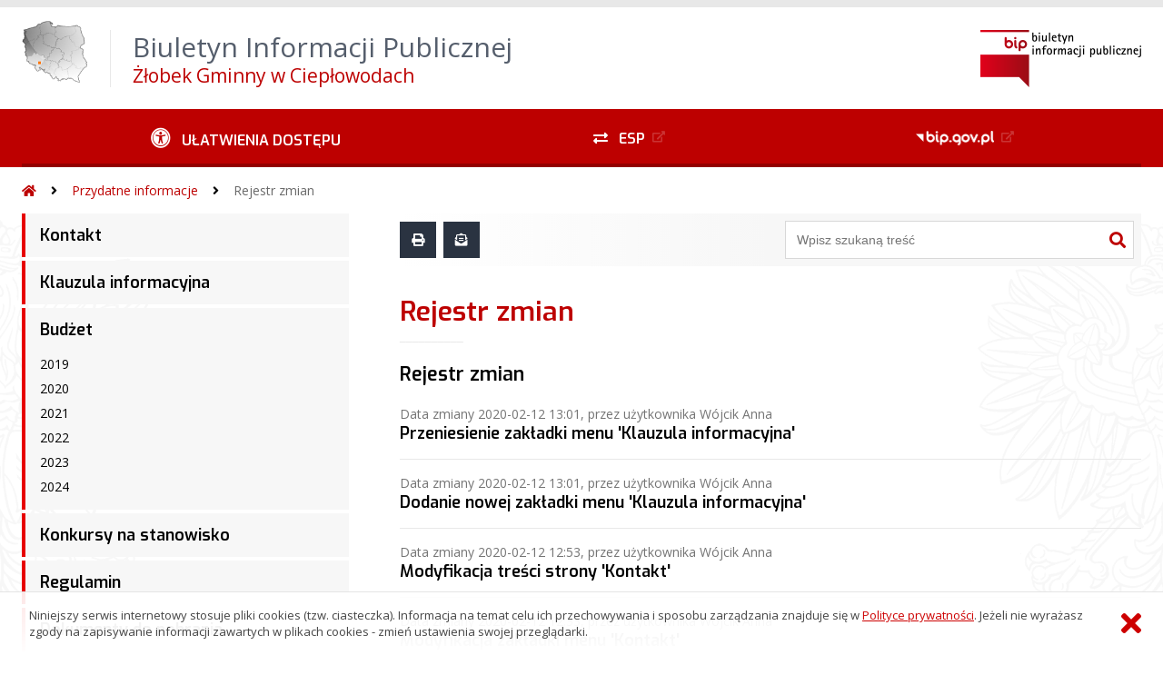

--- FILE ---
content_type: text/html; charset=UTF-8
request_url: http://bip.zlobek.cieplowody.pl/?rejz=1&pg=15
body_size: 23795
content:
<!DOCTYPE HTML>
<html lang="pl">
<head>
<meta charset="UTF-8">
<meta name="Viewport" content="width=device-width, initial-scale=1.0, maximum-scale=2.0">
<meta name="HandheldFriendly" content="True">
<link rel="preload" href="lib/jquery-3.6.0/jquery-3.6.0.min.js" as="script"><script src="lib/jquery-3.6.0/jquery-3.6.0.min.js"></script>
<link rel="preload" href="lib/core.js" as="script"><script src="lib/core.js?20220920"></script>
<link rel="preload" href="lib/advajax.js" as="script"><script src="lib/advajax.js"></script>
<link rel="preload" href="lib/js_functions.js" as="script"><script src="lib/js_functions.js"></script>
<link rel="preload" href="css/fontawesome-free-5.10.0-web/css/fontawesome.min.css" as="style"><link rel="stylesheet" href="css/fontawesome-free-5.10.0-web/css/fontawesome.min.css">
<link rel="preload" href="css/fontawesome-free-5.10.0-web/webfonts/fa-solid-900.woff2" as="font" type="font/woff2">
<link rel="preload" href="css/fontawesome-free-5.10.0-web/webfonts/fa-brands-400.woff2" as="font" type="font/woff2">
<link rel="preload" href="css/fontawesome-free-5.10.0-web/css/brands.min.css" as="style"><link rel="stylesheet" href="css/fontawesome-free-5.10.0-web/css/brands.min.css">
<link rel="preload" href="css/fontawesome-free-5.10.0-web/css/solid.min.css" as="style"><link rel="stylesheet" href="css/fontawesome-free-5.10.0-web/css/solid.min.css">
<link rel="preconnect" href="https://fonts.googleapis.com">
<link rel="preconnect" href="https://fonts.gstatic.com" crossorigin>
<link rel="preload" href="https://fonts.googleapis.com/css2?family=Archivo+Black&amp;family=Exo:ital,wght@0,300;0,400;0,500;0,600;0,700;0,800;0,900;1,300;1,400;1,500;1,600;1,700;1,800;1,900&amp;family=Open+Sans:ital,wght@0,300;0,400;0,600;0,700;0,800;1,300;1,400;1,600;1,700;1,800&amp;display=swap" as="style">
<link href="https://fonts.googleapis.com/css2?family=Archivo+Black&amp;family=Exo:ital,wght@0,300;0,400;0,500;0,600;0,700;0,800;0,900;1,300;1,400;1,500;1,600;1,700;1,800;1,900&amp;family=Open+Sans:ital,wght@0,300;0,400;0,600;0,700;0,800;1,300;1,400;1,600;1,700;1,800&amp;display=swap" rel="stylesheet">
<link rel="preload" href="css/app.css?20221024" as="style"><link rel="stylesheet" type="text/css" href="css/app.css?20221024">
<link rel="preload" href="css/aktualnosci.css?20220920" as="style"><link rel="stylesheet" type="text/css" href="css/aktualnosci.css?20220920">
<link rel="preload" href="css/form.css?20220920" as="style"><link rel="stylesheet" type="text/css" href="css/form.css?20220920">
<link rel="preload" href="css/menu-dol.css?20220920" as="style"><link rel="stylesheet" type="text/css" href="css/menu-dol.css?20220920">
<link rel="preload" href="css/menu-gora.css?20220920" as="style"><link rel="stylesheet" type="text/css" href="css/menu-gora.css?20220920">
<link rel="preload" href="css/menu-lewe.css?20220920" as="style"><link rel="stylesheet" type="text/css" href="css/menu-lewe.css?20220920">
<link rel="preload" href="css/menu-mobilne.css?20220920" as="style"><link rel="stylesheet" type="text/css" href="css/menu-mobilne.css?20220920">
<link rel="preload" href="css/menu-wysuwane.css?20220920" as="style"><link rel="stylesheet" type="text/css" href="css/menu-wysuwane.css?20220920">
<link rel="preload" href="css/polec.css?20220920" as="style"><link rel="stylesheet" type="text/css" href="css/polec.css?20220920">
<link rel="preload" href="css/popup.css?20220920" as="style"><link rel="stylesheet" type="text/css" href="css/popup.css?20220920">
<link rel="preload" href="css/skiplinki.css?20220920" as="style"><link rel="stylesheet" type="text/css" href="css/skiplinki.css?20220920">
<link rel="preload" href="css/stopka.css?20220920" as="style"><link rel="stylesheet" type="text/css" href="css/stopka.css?20220920">
<link rel="preload" href="css/trak.css?20220920" as="style"><link rel="stylesheet" type="text/css" href="css/trak.css?20220920">
<link rel="preload" href="css/szkielet.css" as="style"><link rel="stylesheet" type="text/css" href="css/szkielet.css?20220920">
<link rel="preload" href="css/tresc.css?20220920" as="style"><link rel="stylesheet" type="text/css" href="css/tresc.css?20220920">
<link rel="preload" href="css/rwd.css?20220920" as="style"><link rel="stylesheet" type="text/css" href="css/rwd.css?20220920">
<link rel="preload" href="css/kolor.css?20221024" as="style"><link rel="stylesheet" type="text/css" href="css/kolor.css?20221024">
<meta property="og:url" content="http:bip.zlobek.cieplowody.pl">
<meta property="og:type" content="website">
<meta property="og:title" content="Biuletyn Informacji Publicznej Żłobek Gminny w Ciepłowodach">
<meta property="og:description" content="Start - Rejestr zmian - BIP - Żłobek Gminny w Ciepłowodach">
<meta property="og:image" content="pwa/share.jpg">
<link rel="icon" type="image/png" sizes="64x64" href="gfx/icon-64.png">
<link rel="alternate" type="application/rss+xml" title="Biuletyn Informacji Publicznej Żłobek Gminny w Ciepłowodach" href="fls/bip_pliki/rss.xml">
<meta name="Keywords" content="">
<meta name="Description" content="Biuletyn Informacji Publicznej Żłobek Gminny w Ciepłowodach">
<title>Start - Rejestr zmian, menu 9, strona 16 - BIP - Żłobek Gminny w Ciepłowodach</title>
</head>

<body>
	<span id="skip-start">Początek strony</span>
	<div class="skiplinki">
		<div><a href="#skip-start" accesskey="0">Wróć na początek strony <strong>Control</strong>+<strong>Option</strong>+<strong>0</strong></a></div>
		<div><a href="#skip-wyszukiwarka" accesskey="1">Przejdź do wyszukiwarki <strong>Control</strong>+<strong>Option</strong>+<strong>1</strong></a></div>
		<div><a href="#skip-tresc" accesskey="2">Przejdź do treści głównej <strong>Control</strong>+<strong>Option</strong>+<strong>2</strong></a></div>
		<div><a href="#skip-stopka" accesskey="3">Przejdź do danych kontaktowych <strong>Control</strong>+<strong>Option</strong>+<strong>3</strong></a></div>
		<div><a href="#skip-menugora" accesskey="4">Przejdź do menu górnego <strong>Control</strong>+<strong>Option</strong>+<strong>4</strong></a></div>
		<div><a href="#skip-menulewe" accesskey="5">Przejdź do menu lewego <strong>Control</strong>+<strong>Option</strong>+<strong>5</strong></a></div>
		<div><a href="#skip-menudol" accesskey="6">Przejdź do menu dolnego <strong>Control</strong>+<strong>Option</strong>+<strong>6</strong></a></div>
				<div><a href="?bip=1&amp;cid=10&amp;bsc=N" accesskey="8">Przejdź do mapy serwisu <strong>Control</strong>+<strong>Option</strong>+<strong>8</strong></a></div>
	</div>

  
	<span id="skip-menubok">Menu wysuwane</span>
	<nav class="menu-wysuwane">
		</nav>

	<div class="strona">
		<div class="pasek-gora">
			<div class="menu-mobile-button">
				<div class="hamburger"><span></span><span></span><span></span><span></span></div>
				<div>Menu</div>
			</div>
			<div class="logo-bip-mobilne"></div>
		</div>
		<header>
			<a class="logo-gora" href="//bip.zlobek.cieplowody.pl" title="Odnośnik do strony startowej">
							<img src="gfx/herb.png" alt="Herb podmiotu">
							<span>
					<span>Biuletyn Informacji Publicznej</span>
					<strong>Żłobek Gminny w Ciepłowodach</strong>
				</span>
			</a>
			<div class="logo-bip-podstawowe"></div>
		</header>

		<span id="skip-menugora">Menu góra</span>
		<nav class="menu-gora-tlo" id="menu-gora">
			<ul class="menu-gora-1-poziom">
				<li>
          <button id="ulatwienia-dostepu"><span>Ułatwienia dostępu</span></button>
          <ul class="menu-gora-2-poziom">
          <li><button id="zmien-schemat" data-schemat="kontrast/"><span>Wersja kontrastowa</span></button></li>
          <li><button id="wielkosc-czcionki"><span>Powiększ czcionkę</span></button></li>
          <li><button id="odstep-akapity"><span>Odstępy między wierszami i akapitami</span></button></li>
          <li><button id="odstep-znaki"><span>Odstępy między wyrazami i znakami</span></button></li>
          <li><button id="wyroznienie-odnosnikow"><span>Wyróżnienie odnośników i przycisków</span></button></li>
          <li><button id="wyczysc-ustawienia"><span>Wyczyść ustawienia</span></button></li>
          </ul>
        </li>
				<li><a href="http://epuap.gov.pl" target="_blank" rel="external nofollow noreferrer" title="Odnośnik do zewnętrznej strony otworzy się w nowym oknie"><span class="menu-gora-1-poziom-esp">ESP</span></a></li>
				<li><a href="https://www.gov.pl/web/bip" target="_blank" rel="external nofollow noreferrer" title="Odnośnik do zewnętrznej strony otworzy się w nowym oknie"><img src="gfx/www_bip_kontrast.png" alt="Logo BIP"><span></span></a></li>
			</ul>
		</nav>

		<div class="trak-tlo">
			<a href="//bip.zlobek.cieplowody.pl" title="Odnośnik do strony startowej"><em class="fas fa-home"></em><span>Strona startowa</span></a>
	<em class="fas fa-angle-right"></em><a href="?bip=1&amp;cid=3">Przydatne informacje</a>	<em class="fas fa-angle-right"></em><a href="?bip=1&amp;cid=9">Rejestr zmian</a>		</div>

		<main>
			<div class="main_srodek">
				<aside class="menu-lewe-tlo">
					<span id="skip-menulewe">Menu lewe</span>
					<nav class="menu-lewe" id="menu-lewe">
						<ul class="menu-lewe-1-poziom">
							<li><a href="?bip=1&amp;cid=22&amp;bsc=N">Kontakt</a></li>
<li><a href="?bip=1&amp;cid=23&amp;bsc=N">Klauzula informacyjna</a></li>
<li class="rozwijka"><a href="?bip=1&amp;cid=29&amp;bsc=N">Budżet</a>
<ul>
<li><a href="?bip=1&amp;cid=30&amp;bsc=N">2019</a></li>
<li><a href="?bip=1&amp;cid=32&amp;bsc=N">2020</a></li>
<li><a href="?bip=1&amp;cid=38&amp;bsc=N">2021</a></li>
<li><a href="?bip=1&amp;cid=43&amp;bsc=N">2022</a></li>
<li><a href="?bip=1&amp;cid=44&amp;bsc=N">2023</a></li>
<li><a href="?bip=1&amp;cid=45&amp;bsc=N">2024</a></li>
</ul>
</li>
<li><a href="?bip=1&amp;cid=28&amp;bsc=N">Konkursy na stanowisko</a></li>
<li><a href="?bip=1&amp;cid=25&amp;bsc=N">Regulamin</a></li>
<li><a href="?bip=1&amp;cid=26&amp;bsc=N">Dokumenty do pobrania</a></li>
<li><a href="?bip=1&amp;cid=24&amp;bsc=N">Status prawny</a></li>
<li class="rozwijka"><a href="?bip=1&amp;cid=27&amp;bsc=N">Zarządzenia</a>
<ul>
<li><a href="?bip=1&amp;cid=33&amp;bsc=N">2019</a></li>
<li><a href="?bip=1&amp;cid=34&amp;bsc=N">2020</a></li>
<li><a href="?bip=1&amp;cid=35&amp;bsc=N">2021</a></li>
<li><a href="?bip=1&amp;cid=37&amp;bsc=N">2022</a></li>
<li><a href="?bip=1&amp;cid=39&amp;bsc=N">2023</a></li>
</ul>
</li>
<li><a href="?bip=1&amp;cid=36&amp;bsc=N">Deklaracja dostępności</a></li>
						</ul>
					</nav>
									</aside>
				<div class="srodek-tlo">
					<div class="szukaj-drukuj-polec">
						<div class="strona-drukuj-polec-pdf-tlo">
	<button class="strona-drukuj" title="Wydrukuj stronę"></button>
	<button class="strona-polec" title="Poleć stronę znajomemu"></button>
	<!--
	<a class="strona-pdf" href="#" target="_blank" rel="external nofollow noreferrer">Pobierz stronę jako PDF</a>
	//-->
</div>
<div id="polec-blok" data-czas="0" class="polec-blok">
	<button id="polec-zamknij" class="polec-zamknij" title="Zamknij okno &#8222;Poleć stronę znajomemu&#8221;"></button>
	<div class="polec-tresc strona-tresc">
		<div class="strona-tytul2 modul-tytul2">Poleć stronę</div>
		<form name="polec-strone" id="polec-strone" method="POST" action="lib/mail.php">
			<div class="spaceline">
				<p><em>Zapraszam do obejrzenia strony <strong>&#8222;Start - Rejestr zmian, menu 9, strona 16 - BIP - Żłobek Gminny w Ciepłowodach&#8221;</strong></em></p>
			</div>
			<div class="formline">
				<label for="do">Adres e-mail <span style="color: #B00000;" aria-hidden="true">*</span><span style="display: none;">(pole wymagane)</span></label>
				<input type="text" id="do" name="do" value="" required="">
			</div>
			<div class="formline">
				<label for="podpis">Podpis <span style="color: #B00000;" aria-hidden="true">*</span><span style="display: none;">(pole wymagane)</span></label>
				<input type="text" id="podpis" name="podpis" value="" required="">
			</div>
			<div class="spaceline">
				<p><em>Zabezpieczenie przed robotami.<br>Przepisz co drugi znak, zaczynając od pierwszego.</em></p>
			</div>
			<div class="spaceline">
				<span class="captcha">
					<span>P</span>
					<span>)</span>
					<span>#</span>
					<span>@</span>
					<span>%</span>
					<span>R</span>
					<span>F</span>
					<span>3</span>
					<span>-</span>
					<span>0</span>
					<span>A</span>
					<span>w</span>
					<span>s</span>
					<span>f</span>
					<span>d</span>
					<span>A</span>
					<span>P</span>
					<span>#</span>
					<span>@</span>
					<span>:</span>
				</span>
			</div>
			<div class="spaceline">
				<input type="hidden" id="od" name="od" value="powiadomienia@bip.zlobek.cieplowody.pl">
				<input type="hidden" id="temat" name="temat" value="Zaproszenie do obejrzenia informacji na bip.zlobek.cieplowody.pl">
				<input type="hidden" name="tresc" id="tresc" value="
				&amp;lt;!DOCTYPE HTML&amp;gt;
				&amp;lt;html lang=&amp;quot;pl&amp;quot;&amp;gt;
				&amp;lt;head&amp;gt;
				&amp;lt;meta charset=&amp;quot;UTF-8&amp;quot;&amp;gt;
				&amp;lt;title&amp;gt;Zaproszenie do obejrzenia wiadomo&amp;#347;ci&amp;lt;/title&amp;gt;
				&amp;lt;/head&amp;gt;
				&amp;lt;body style=&amp;quot;font-family: sans-serif;&amp;quot;&amp;gt;
				&amp;lt;p&amp;gt;Cze&amp;#347;&amp;#263;,&amp;lt;/p&amp;gt;
				&amp;lt;p&amp;gt;Zapraszam do obejrzenia strony &amp;lt;b&amp;gt;Start - Rejestr zmian, menu 9, strona 16 - BIP - Żłobek Gminny w Ciepłowodach&amp;lt;/b&amp;gt;&amp;lt;br&amp;gt;pod adresem &amp;lt;a href=&amp;quot;http://bip.zlobek.cieplowody.pl/?rejz=1&amp;amp;pg=15&amp;quot;&amp;gt;http://bip.zlobek.cieplowody.pl/?rejz=1&amp;amp;pg=15&amp;lt;/a&amp;gt;.&amp;lt;/p&amp;gt;
				&amp;lt;p&amp;gt;&amp;lt;/p&amp;gt;
				&amp;lt;/body&amp;gt;
				&amp;lt;/html&amp;gt;
				">
				<input type="hidden" id="typ" name="typ" value="html">
			</div>
			<div class="formline">
				<label for="weryfikacja">Kod <span style="color: #B00000;" aria-hidden="true">*</span><span style="display: none;">(pole wymagane)</span></label>
				<input type="text" id="weryfikacja" name="weryfikacja" value="" required>
			</div>
			<div class="btns">
			<div class="btn"><em class="fas fa-comment-alt btn_fas_bialy"></em><input class="btn_all btn_zapisz" type="submit" name="btn0" value="Wyślij"></div>
			</div>
			<div class="spaceline"><p>Pola oznaczone <span style="color: #B00000;" aria-hidden="true">*</span> są wymagane.</p></div>
		</form>
	</div>
</div>
						<div class="szukaj-gora">
							<form method="POST" name="szukaj" action="?find=1" id="find_form_id">
	<label for="skip-wyszukiwarka">Wpisz szukaną treść</label>
	<input type="text" name="fpack[fraza]" id="skip-wyszukiwarka" placeholder="Wpisz szukaną treść" required pattern=".{3,}" title="Wpisz minimum 3 znaki.">
		<input type="hidden" name="fpack[dataod]" value="1970-01-01">
			<input type="hidden" name="fpack[datado]" value="2026-01-22">
		<button type="submit" class="fas fa-search" title="Szukaj na stronie"></button>
</form>
						</div>
					</div>
					<div class="strona-tresc">
					<!-- Treść //-->
						<span id="skip-tresc">Treść główna</span>
													<h1 class="h1-tytul aktualnosci-tytul">Rejestr zmian</h1>
																		<h2>Rejestr zmian</h2>
	<article class="artykul-tlo rejestr-tlo">
		<div class="artykul-tresc-tlo rejestr-tresc-tlo">
		<div class="strona-data rejestr-data">Data zmiany <span>2020-02-12 13:01, przez użytkownika Wójcik Anna</span></div>
				<h3 class="strona-tytul3 rejestr-tytul3"><a style="color: inherit; text-decoration: inherit;" href="?rejz=2&id=16">Przeniesienie zakładki menu 'Klauzula informacyjna' </a></h3>
				</div>
	</article>
	<article class="artykul-tlo rejestr-tlo">
		<div class="artykul-tresc-tlo rejestr-tresc-tlo">
		<div class="strona-data rejestr-data">Data zmiany <span>2020-02-12 13:01, przez użytkownika Wójcik Anna</span></div>
				<h3 class="strona-tytul3 rejestr-tytul3"><a style="color: inherit; text-decoration: inherit;" href="?rejz=2&id=15">Dodanie nowej zakładki menu 'Klauzula informacyjna' </a></h3>
				</div>
	</article>
	<article class="artykul-tlo rejestr-tlo">
		<div class="artykul-tresc-tlo rejestr-tresc-tlo">
		<div class="strona-data rejestr-data">Data zmiany <span>2020-02-12 12:53, przez użytkownika Wójcik Anna</span></div>
				<h3 class="strona-tytul3 rejestr-tytul3"><a style="color: inherit; text-decoration: inherit;" href="?rejz=2&id=14">Modyfikacja treści strony 'Kontakt' </a></h3>
				</div>
	</article>
	<article class="artykul-tlo rejestr-tlo">
		<div class="artykul-tresc-tlo rejestr-tresc-tlo">
		<div class="strona-data rejestr-data">Data zmiany <span>2020-02-12 12:33, przez użytkownika Wójcik Anna</span></div>
				<h3 class="strona-tytul3 rejestr-tytul3"><a style="color: inherit; text-decoration: inherit;" href="?rejz=2&id=13">Modyfikacja zakładki menu 'Kontakt' </a></h3>
				</div>
	</article>
	<article class="artykul-tlo rejestr-tlo">
		<div class="artykul-tresc-tlo rejestr-tresc-tlo">
		<div class="strona-data rejestr-data">Data zmiany <span>2020-02-12 12:33, przez użytkownika Wójcik Anna</span></div>
				<h3 class="strona-tytul3 rejestr-tytul3"><a style="color: inherit; text-decoration: inherit;" href="?rejz=2&id=12">Przeniesienie zakładki menu 'Redakcja' </a></h3>
				</div>
	</article>
	<article class="artykul-tlo rejestr-tlo">
		<div class="artykul-tresc-tlo rejestr-tresc-tlo">
		<div class="strona-data rejestr-data">Data zmiany <span>2020-02-12 12:32, przez użytkownika Wójcik Anna</span></div>
				<h3 class="strona-tytul3 rejestr-tytul3"><a style="color: inherit; text-decoration: inherit;" href="?rejz=2&id=11">Przeniesienie zakładki menu 'Dostęp do informacji' </a></h3>
				</div>
	</article>
	<article class="artykul-tlo rejestr-tlo">
		<div class="artykul-tresc-tlo rejestr-tresc-tlo">
		<div class="strona-data rejestr-data">Data zmiany <span>2020-02-12 12:32, przez użytkownika Wójcik Anna</span></div>
				<h3 class="strona-tytul3 rejestr-tytul3"><a style="color: inherit; text-decoration: inherit;" href="?rejz=2&id=10">Przeniesienie zakładki menu 'Znajdź nas na mapie' </a></h3>
				</div>
	</article>
	<article class="artykul-tlo rejestr-tlo">
		<div class="artykul-tresc-tlo rejestr-tresc-tlo">
		<div class="strona-data rejestr-data">Data zmiany <span>2020-02-12 12:32, przez użytkownika Wójcik Anna</span></div>
				<h3 class="strona-tytul3 rejestr-tytul3"><a style="color: inherit; text-decoration: inherit;" href="?rejz=2&id=9">Modyfikacja zakładki menu 'Kontakt' </a></h3>
				</div>
	</article>
	<article class="artykul-tlo rejestr-tlo">
		<div class="artykul-tresc-tlo rejestr-tresc-tlo">
		<div class="strona-data rejestr-data">Data zmiany <span>2020-02-12 12:30, przez użytkownika Wójcik Anna</span></div>
				<h3 class="strona-tytul3 rejestr-tytul3"><a style="color: inherit; text-decoration: inherit;" href="?rejz=2&id=8">Modyfikacja treści strony 'Kontakt' </a></h3>
				</div>
	</article>
	<article class="artykul-tlo rejestr-tlo">
		<div class="artykul-tresc-tlo rejestr-tresc-tlo">
		<div class="strona-data rejestr-data">Data zmiany <span>2020-01-14 09:49, przez użytkownika INTERmedi@ Administrator</span></div>
				<h3 class="strona-tytul3 rejestr-tytul3"><a style="color: inherit; text-decoration: inherit;" href="?rejz=2&id=7">Publikacja strony 'Znajdź nas na mapie' </a></h3>
				</div>
	</article>
			<div class="opcjenumeracja">
	<div class="paginacja">
			<a href="?rejz=1&pg=11"><em class="fas fa-angle-left">Przejdź do strony 12</em></a>
										<a href="?rejz=1&pg=0">1</a>
					<span>...</span>					<a href="?rejz=1&pg=10">11</a>
					<a href="?rejz=1&pg=11">12</a>
					<a href="?rejz=1&pg=12">13</a>
					<a href="?rejz=1&pg=13">14</a>
					<a href="?rejz=1&pg=14">15</a>
					<strong>16</strong>			<a href="?rejz=1&pg=16">17</a>
				</div>
	<div>16&nbsp;/&nbsp;17</div>
	</div>
					</div>
				</div>
			</div>
		</main>

		<footer>
			<div class="stopka">
				<div>
					<span id="skip-stopka">Dane kontaktowe</span>
					<strong>Dane kontaktowe:</strong>
					<ul class="menu-dol-1-poziom">
						<li>
							Żłobek Gminny w Ciepłowodach<br>ul. Szkolna 2<br>57-211 Ciepłowody<br>tel.: dyrektor 533 988 933<br>sala dzieci 533 988 977<br>email: zlobek@cieplowody.pl<br>						</li>
					</ul>
				</div>
				<div>
<span id="skip-menudol">Menu dół</span>
<strong>Przydatne informacje</strong>
<ul class="menu-dol-1-poziom">
<li><a href="?bip=1&amp;cid=8&amp;bsc=N">Redakcja</a></li>
<li class="aktywna"><a href="?bip=1&amp;cid=9&amp;bsc=N">Rejestr zmian</a></li>
<li><a href="?bip=1&amp;cid=10&amp;bsc=N">Mapa serwisu</a></li>
<li><a href="?bip=1&amp;cid=19&amp;bsc=N">Ostatnie zmiany</a></li>
<li><a href="?bip=1&amp;cid=40&amp;bsc=N">Instrukcja obsługi</a></li>
<li><a href="adm">Administracja</a></li>
</ul>
</div>
<div>
<strong>Prawo</strong>
<ul class="menu-dol-1-poziom">
<li><a href="?bip=1&amp;cid=7&amp;bsc=N">Dostęp do informacji</a></li>
<li><a href="?bip=1&amp;cid=6&amp;bsc=N">Podstawy prawne</a></li>
<li><a href="?bip=1&amp;cid=21&amp;bsc=N">Polityka prywatności</a></li>
</ul>
</div>
<div>
<strong>Nasza jednostka</strong>
<ul class="menu-dol-1-poziom">
<li><a href="?bip=1&amp;cid=12&amp;bsc=N">Znajdź nas na mapie</a></li>
<li><a href="?bip=1&amp;cid=22&amp;bsc=N">Kontakt</a></li>
<li><a href="http://www.bip.gov.pl" target="_blank" rel="external noreferrer" title="Odnośnik do zewnętrznej strony otworzy się w nowym oknie">BIP</a></li>
</ul>
</div>
			</div>
			<div class="stopka-dol">
				<div>
					<div class="stopka-intermedia">
												<span>projekt&nbsp;i&nbsp;hosting:&nbsp;<a href="http://www.inter.media.pl" target="_blank" rel="external nofollow noreferrer" title="Link do strony INTERmedi@, po kliknięciu otworzy się w nowym oknie">INTERmedi@</a></span>
												<span>zarządzane&nbsp;przez:&nbsp;<a href="adm" target="_blank" rel="external nofollow noreferrer" title="Link do panelu administracyjnego CMS-BIP, po kliknięciu otworzy się w nowym oknie">CMS&nbsp;-&nbsp;BIP&nbsp;3.0</a></span>
					</div>
					<div class="stopka-walidacja">
						<a href="https://validator.w3.org/nu/?doc=http://bip.zlobek.cieplowody.pl%2F%3Frejz%3D1%26pg%3D15" target="_blank" rel="external nofollow noreferrer"><span class="w3c-logo"><strong>HTML<br>5.0</strong></span></a>
						<a href="http://jigsaw.w3.org/css-validator/validator?uri=http://bip.zlobek.cieplowody.pl&amp;profile=css3&amp;warning=0" target="_blank" rel="external nofollow noreferrer"><span class="w3c-logo"><strong>CSS<br>3</strong></span></a>
						<a href="https://www.w3.org/WAI/WCAG2AA-Conformance" rel="external nofollow noreferrer" target="_blank"><span class="w3c-logo"><strong>WCAG<br>2.1</strong></span></a>
					</div>
				</div>
			</div>
		</footer>
	</div>

	<div class="stopka-polityka" id="stopka-polityka">
	<div class="stopka-polityka-zawartosc">
	<div class="stopka-polityka-tresc">Niniejszy serwis internetowy stosuje pliki cookies (tzw. ciasteczka). Informacja na temat celu ich przechowywania i sposobu zarządzania znajduje się w <a href="?bip=1&amp;cid=21&amp;bsc=N">Polityce prywatności</a>. Jeżeli nie wyrażasz zgody na zapisywanie informacji zawartych w plikach cookies - zmień ustawienia swojej przeglądarki.</div>
	<button class="stopka-polityka-zamknij" id="stopka-polityka-zamknij" title="Zamknij okienko polityki prywatności"></button>
	</div>
	</div>
</body>
</html>
